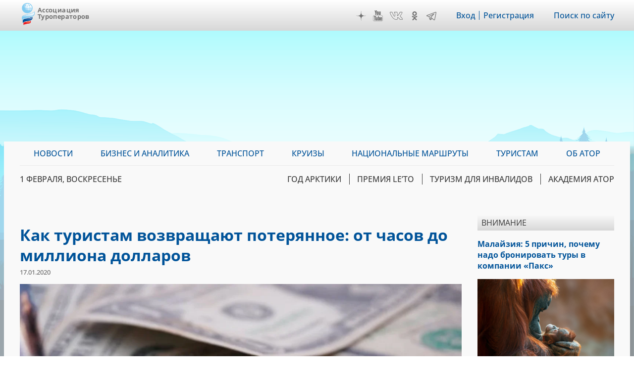

--- FILE ---
content_type: image/svg+xml
request_url: https://www.atorus.ru/themes/ator/img/ator_media.svg
body_size: 2608
content:
<svg id="Слой_1" data-name="Слой 1" xmlns="http://www.w3.org/2000/svg" viewBox="0 0 94.12 41.53"><defs><style>.cls-1,.cls-2{fill:#fff;}.cls-2{fill-rule:evenodd;}.cls-3{fill:none;}</style></defs><g id="Слой_2" data-name="Слой 2"><path class="cls-1" d="M9.42,11.42H6.57C6.43,11.75.32,26.11,0,26.85H2.94l1.45-3.56h7.1l1.45,3.56h3C15.67,26.1,9.56,11.74,9.42,11.42Zm-4,9.34,2.27-5.54L8,14.58l2.53,6.18Z"/><path class="cls-1" d="M26.58,11.53v2.65H21.75V26.84H18.82V14.18H14V11.53Z"/><path class="cls-1" d="M34.91,11.26a8,8,0,0,0-8.18,7.93v0a7.83,7.83,0,0,0,8.13,7.88,8,8,0,0,0,8.18-8A7.83,7.83,0,0,0,34.91,11.26Zm5.05,8a5,5,0,0,1-5.05,5.23,5.14,5.14,0,0,1-5.09-5.32,5,5,0,0,1,5-5.23A5.13,5.13,0,0,1,40,19.18Z"/><path class="cls-1" d="M52.07,11.53h-6.2V26.84H48.8V22.08h2.94c3.73,0,6.14-2.08,6.14-5.34S55.59,11.53,52.07,11.53Zm-.23,8H48.79V14.12h3c1.95,0,3.12,1,3.12,2.73S53.67,19.54,51.84,19.54Z"/><polygon class="cls-1" points="77.13 0 74.35 2.73 91.83 14.7 74.05 25.92 77.13 29.4 91.83 14.7 77.13 0"/><polygon class="cls-1" points="74.05 25.92 66.38 15.28 74.35 2.73 62.43 14.73 62.43 14.73 62.43 14.73 62.43 14.73 74.05 25.92"/><path class="cls-2" d="M.17,28.48H6.7l3.11,6.65s.28,1.42.28,1.42.25-1.34.28-1.42l3.11-6.65h6.2V40.3H16V32c0-.13.07-1,.07-1s-.26.4-.33.55l-4.2,8.78h-3L4.07,31.53,3.74,31s.07,1,.07,1V40.3H.17V28.48Zm81.86,0h6.2L94.12,40.3H89.87l-1.12-2H81.54l-1.12,2H76.17L82,28.48Zm3.39,2.65h-.58l-2,4.13h4.48Z"/><polygon class="cls-2" points="22.98 40.3 22.98 28.48 35.71 28.48 35.71 31.34 26.62 31.34 26.62 32.98 35.3 32.98 35.3 35.82 26.62 35.82 26.62 37.44 35.71 37.44 35.71 40.3 22.98 40.3"/><path class="cls-2" d="M57.7,28.48h3.64v8.15c0,.08-.3,1.24-.3,1.24s.36-.51.43-.64l6.22-8.75h6V40.3H70V32.15c0-.09.3-1.24.3-1.24s-.36.51-.43.64L63.65,40.3H57.7V28.48Z"/><path class="cls-2" d="M54.05,37.24V28.48H40.41a60.49,60.49,0,0,1-.26,6.93c-.17,1.22-.42,1.84-.75,1.84h-.64v4.28H42.4V41c0-.49.26-.73.79-.73h7.36a.84.84,0,0,1,.6.17.75.75,0,0,1,.17.56v.49H55V37.25h-.91Zm-3.63,0H43.33a3.66,3.66,0,0,0,.52-1.8,29.41,29.41,0,0,0,.21-3.9h6.37v5.7Z"/><path class="cls-1" d="M87.53,3.42a5.87,5.87,0,0,1-3.74,2.65L73.85,8.61a3.68,3.68,0,0,0-3,3.77,8,8,0,0,0,.78,3.32,3.73,3.73,0,0,1,3.07-2.79l9.1-2.12A4.88,4.88,0,0,0,87.88,6a9.5,9.5,0,0,0-.35-2.6Z"/><path class="cls-1" d="M84.87,11.07a4.1,4.1,0,0,1-1.06.36l-9.1,2.12A3.06,3.06,0,0,0,72,16.9a6.26,6.26,0,0,0,.56,2.29A2.84,2.84,0,0,1,75,17.1l6.92-1.42A3.61,3.61,0,0,0,85,12.13a4.55,4.55,0,0,0-.14-1.06Z"/><path class="cls-1" d="M82.64,16.1a6.43,6.43,0,0,1-.7.2L75,17.72A2.29,2.29,0,0,0,73,20.23a5.22,5.22,0,0,0,.5,1.81,2.11,2.11,0,0,1,1.82-1.37l5.25-1a2.55,2.55,0,0,0,2.29-2.43,5.07,5.07,0,0,0-.17-1.16Z"/></g><rect id="_Фрагмент_" data-name="&lt;Фрагмент&gt;" class="cls-3" x="-0.07" y="-0.23" width="95" height="42"/></svg>